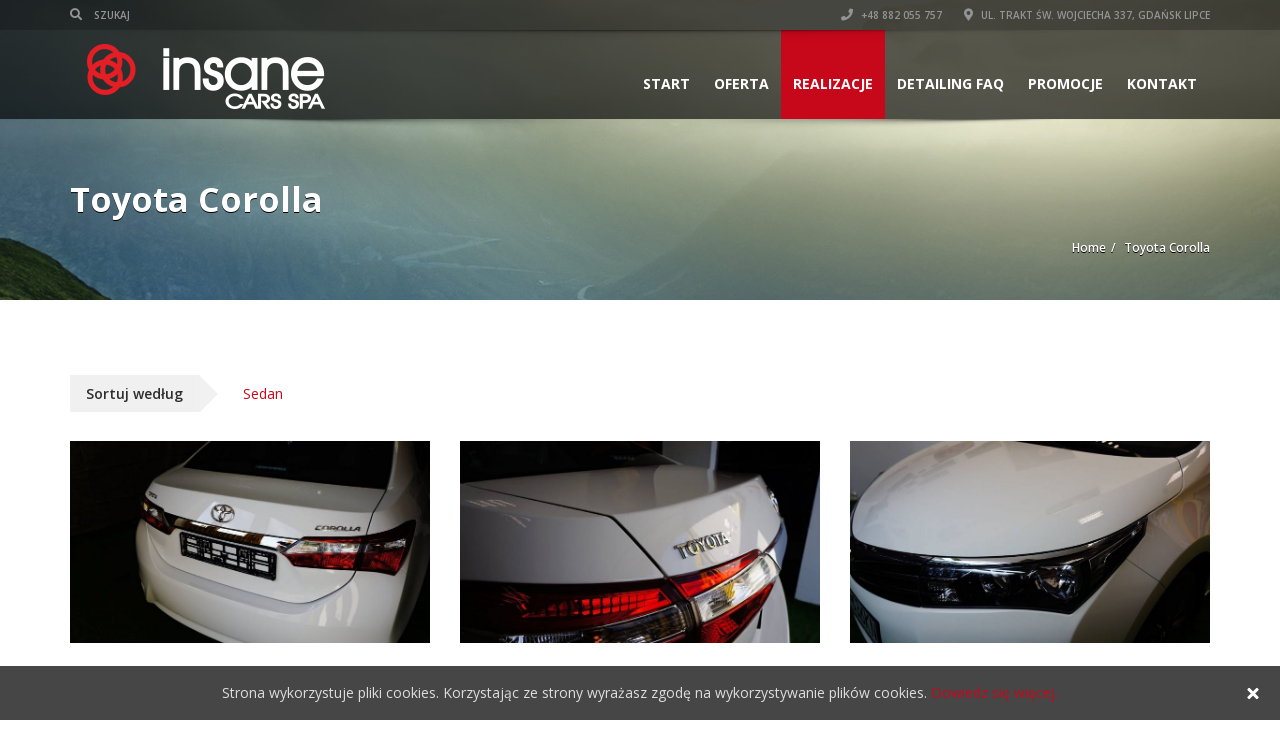

--- FILE ---
content_type: text/html; charset=UTF-8
request_url: http://www.cars-spa.pl/toyota-corolla
body_size: 17090
content:
<!doctype html>
<html lang="pl-PL" class="no-js">
<head>
    <meta charset="UTF-8">
    <title>Toyota Corolla - Insane Cars Spa</title>

	
    <meta http-equiv="X-UA-Compatible" content="IE=edge"/>
    <meta name="viewport" content="width=device-width, initial-scale=1.0, user-scalable=no">
	
	
	<script type="application/ld+json">[{"@context":"http:\/\/schema.org","@type":"BreadcrumbList","itemListElement":[{"@type":"ListItem","position":1,"item":{"@id":"http:\/\/www.cars-spa.pl","name":"Home"}},{"@type":"ListItem","position":2,"item":{"@id":"#","name":"Toyota Corolla"}}]}]</script>
	<!-- This site is optimized with the Yoast SEO plugin v15.0 - https://yoast.com/wordpress/plugins/seo/ -->
	<meta name="robots" content="index, follow, max-snippet:-1, max-image-preview:large, max-video-preview:-1" />
	<link rel="canonical" href="http://www.cars-spa.pl/toyota-corolla" />
	<meta property="og:locale" content="pl_PL" />
	<meta property="og:type" content="article" />
	<meta property="og:title" content="Toyota Corolla - Insane Cars Spa" />
	<meta property="og:url" content="http://www.cars-spa.pl/toyota-corolla" />
	<meta property="og:site_name" content="Insane Cars Spa" />
	<meta name="twitter:card" content="summary" />
	<script type="application/ld+json" class="yoast-schema-graph">{"@context":"https://schema.org","@graph":[{"@type":"WebSite","@id":"http://www.cars-spa.pl/#website","url":"http://www.cars-spa.pl/","name":"Insane Cars Spa","description":"Nasze profesjonalne studio oferuje najwy\u017cszej klasy us\u0142ugi detailingu czyli zaawansowanej i profesjonalnej piel\u0119gnacji samochod\u00f3w.","potentialAction":[{"@type":"SearchAction","target":"http://www.cars-spa.pl/?s={search_term_string}","query-input":"required name=search_term_string"}],"inLanguage":"pl-PL"},{"@type":"WebPage","@id":"http://www.cars-spa.pl/toyota-corolla#webpage","url":"http://www.cars-spa.pl/toyota-corolla","name":"Toyota Corolla - Insane Cars Spa","isPartOf":{"@id":"http://www.cars-spa.pl/#website"},"datePublished":"2017-01-14T03:29:37+00:00","dateModified":"2017-01-14T03:29:37+00:00","inLanguage":"pl-PL","potentialAction":[{"@type":"ReadAction","target":["http://www.cars-spa.pl/toyota-corolla"]}]}]}</script>
	<!-- / Yoast SEO plugin. -->


<link rel='dns-prefetch' href='//www.google.com' />
<link rel='dns-prefetch' href='//platform-api.sharethis.com' />
<link rel='dns-prefetch' href='//fonts.googleapis.com' />
<link rel='dns-prefetch' href='//s.w.org' />
<link rel='dns-prefetch' href='//v0.wordpress.com' />
<link rel="alternate" type="application/rss+xml" title="Insane Cars Spa &raquo; Kanał z wpisami" href="http://www.cars-spa.pl/feed" />
<link rel="alternate" type="application/rss+xml" title="Insane Cars Spa &raquo; Kanał z komentarzami" href="http://www.cars-spa.pl/comments/feed" />
		<script type="text/javascript">
			window._wpemojiSettings = {"baseUrl":"https:\/\/s.w.org\/images\/core\/emoji\/13.0.0\/72x72\/","ext":".png","svgUrl":"https:\/\/s.w.org\/images\/core\/emoji\/13.0.0\/svg\/","svgExt":".svg","source":{"concatemoji":"http:\/\/www.cars-spa.pl\/wp-includes\/js\/wp-emoji-release.min.js?ver=5.5.17"}};
			!function(e,a,t){var n,r,o,i=a.createElement("canvas"),p=i.getContext&&i.getContext("2d");function s(e,t){var a=String.fromCharCode;p.clearRect(0,0,i.width,i.height),p.fillText(a.apply(this,e),0,0);e=i.toDataURL();return p.clearRect(0,0,i.width,i.height),p.fillText(a.apply(this,t),0,0),e===i.toDataURL()}function c(e){var t=a.createElement("script");t.src=e,t.defer=t.type="text/javascript",a.getElementsByTagName("head")[0].appendChild(t)}for(o=Array("flag","emoji"),t.supports={everything:!0,everythingExceptFlag:!0},r=0;r<o.length;r++)t.supports[o[r]]=function(e){if(!p||!p.fillText)return!1;switch(p.textBaseline="top",p.font="600 32px Arial",e){case"flag":return s([127987,65039,8205,9895,65039],[127987,65039,8203,9895,65039])?!1:!s([55356,56826,55356,56819],[55356,56826,8203,55356,56819])&&!s([55356,57332,56128,56423,56128,56418,56128,56421,56128,56430,56128,56423,56128,56447],[55356,57332,8203,56128,56423,8203,56128,56418,8203,56128,56421,8203,56128,56430,8203,56128,56423,8203,56128,56447]);case"emoji":return!s([55357,56424,8205,55356,57212],[55357,56424,8203,55356,57212])}return!1}(o[r]),t.supports.everything=t.supports.everything&&t.supports[o[r]],"flag"!==o[r]&&(t.supports.everythingExceptFlag=t.supports.everythingExceptFlag&&t.supports[o[r]]);t.supports.everythingExceptFlag=t.supports.everythingExceptFlag&&!t.supports.flag,t.DOMReady=!1,t.readyCallback=function(){t.DOMReady=!0},t.supports.everything||(n=function(){t.readyCallback()},a.addEventListener?(a.addEventListener("DOMContentLoaded",n,!1),e.addEventListener("load",n,!1)):(e.attachEvent("onload",n),a.attachEvent("onreadystatechange",function(){"complete"===a.readyState&&t.readyCallback()})),(n=t.source||{}).concatemoji?c(n.concatemoji):n.wpemoji&&n.twemoji&&(c(n.twemoji),c(n.wpemoji)))}(window,document,window._wpemojiSettings);
		</script>
		<style type="text/css">
img.wp-smiley,
img.emoji {
	display: inline !important;
	border: none !important;
	box-shadow: none !important;
	height: 1em !important;
	width: 1em !important;
	margin: 0 .07em !important;
	vertical-align: -0.1em !important;
	background: none !important;
	padding: 0 !important;
}
</style>
	<link rel='stylesheet' id='wp-block-library-css'  href='http://www.cars-spa.pl/wp-includes/css/dist/block-library/style.min.css?ver=5.5.17' type='text/css' media='all' />
<style id='wp-block-library-inline-css' type='text/css'>
.has-text-align-justify{text-align:justify;}
</style>
<link rel='stylesheet' id='font-awesomemin-css'  href='http://www.cars-spa.pl/wp-content/plugins/automotive/css/all.min.css?ver=16.5' type='text/css' media='all' />
<link rel='stylesheet' id='font-awesomemin-shims-css'  href='http://www.cars-spa.pl/wp-content/plugins/automotive/css/v4-shims.min.css?ver=16.5' type='text/css' media='all' />
<link rel='stylesheet' id='jquery-css'  href='http://www.cars-spa.pl/wp-content/plugins/automotive/css/jquery-ui.css?ver=16.5' type='text/css' media='all' />
<link rel='stylesheet' id='bootstrap-css'  href='http://www.cars-spa.pl/wp-content/plugins/automotive/css/bootstrap.min.css?ver=16.5' type='text/css' media='all' />
<link rel='stylesheet' id='css-animate-css'  href='http://www.cars-spa.pl/wp-content/plugins/automotive/css/animate.min.css?ver=16.5' type='text/css' media='all' />
<link rel='stylesheet' id='flexslider-css'  href='http://www.cars-spa.pl/wp-content/plugins/js_composer/assets/lib/bower/flexslider/flexslider.min.css?ver=6.4.1' type='text/css' media='all' />
<link rel='stylesheet' id='listing_style-css'  href='http://www.cars-spa.pl/wp-content/plugins/automotive/css/listing_style.css?ver=16.5' type='text/css' media='all' />
<style id='listing_style-inline-css' type='text/css'>
.angled_badge.custom_badge_sprzedany:before { border-color: transparent #c7081b transparent; }
.listing-slider .angled_badge.custom_badge_sprzedany:before { border-color: #c7081b transparent; }
.listing-slider .angled_badge.custom_badge_sprzedany span, .angled_badge.custom_badge_sprzedany span { color: #FFFFFF; }

.slide { max-width: 167px; }
</style>
<link rel='stylesheet' id='listing_mobile-css'  href='http://www.cars-spa.pl/wp-content/plugins/automotive/css/mobile.css?ver=16.5' type='text/css' media='all' />
<link rel='stylesheet' id='jqueryfancybox-css'  href='http://www.cars-spa.pl/wp-content/plugins/automotive/css/jquery.fancybox.css?ver=16.5' type='text/css' media='all' />
<link rel='stylesheet' id='listing_shortcodes-css'  href='http://www.cars-spa.pl/wp-content/plugins/automotive/css/shortcodes.css?ver=16.5' type='text/css' media='all' />
<link rel='stylesheet' id='ts-css'  href='http://www.cars-spa.pl/wp-content/plugins/automotive/css/ts.css?ver=16.5' type='text/css' media='all' />
<link rel='stylesheet' id='contact-form-7-css'  href='http://www.cars-spa.pl/wp-content/plugins/contact-form-7/includes/css/styles.css?ver=5.2.2' type='text/css' media='all' />
<link rel='stylesheet' id='rs-plugin-settings-css'  href='http://www.cars-spa.pl/wp-content/plugins/revslider/public/assets/css/rs6.css?ver=6.2.23' type='text/css' media='all' />
<style id='rs-plugin-settings-inline-css' type='text/css'>
.tp-caption a{color:#ff7302;text-shadow:none;-webkit-transition:all 0.2s ease-out;-moz-transition:all 0.2s ease-out;-o-transition:all 0.2s ease-out;-ms-transition:all 0.2s ease-out}.tp-caption a:hover{color:#ffa902}.tp-caption a{color:#ff7302;text-shadow:none;-webkit-transition:all 0.2s ease-out;-moz-transition:all 0.2s ease-out;-o-transition:all 0.2s ease-out;-ms-transition:all 0.2s ease-out}.tp-caption a:hover{color:#ffa902}
</style>
<link rel='stylesheet' id='cookie-consent-style-css'  href='http://www.cars-spa.pl/wp-content/plugins/uk-cookie-consent/assets/css/style.css?ver=5.5.17' type='text/css' media='all' />
<link rel='stylesheet' id='style-css'  href='http://www.cars-spa.pl/wp-content/themes/automotive/css/style.css?ver=11.9.6' type='text/css' media='all' />
<style id='style-inline-css' type='text/css'>
a,a:hover,a:focus,.firstcharacter,.list-info span.text-red,.car-block-wrap h4 a,.welcome-wrap h4,.small-block:hover h4,.small-block:hover a i,.recent-vehicles .scroller_title,.flip .card .back i.button_icon:hover:before,.about-us h3,.blog-container h3,.blog-post h3,.side-content h3,.services h3,.list_faq ul li.active a,.list_faq ul li a:hover,.right_faq .side-widget h3,.side-content .side-blog strong,.side-content .list ul li span,.main_pricing h3 b,#features ul li .fa-li,.left_inventory h2,.side-content .list h3,.side-content .financing_calculator h3,.left_inventory h2,.side-content .list h3,.side-content .financing_calculator h3,.featured-service h2,.featured-service h2 strong,.detail-service h2,.detail-service h2 strong,.find_team h2,.find_team h2,.find_team h2,.our_inventory h4,.our_inventory span,.year_wrapper span,.right_site_job .project_details ul li i,.read-more a,.comment-data .comment-author a,.find_map h2,.information_head h3,.address ul li span.compayWeb_color,.comparison-container .car-detail .option-tick-list ul li:before,.detail-service .details h5:before,.services .right-content ul li:before,.alternate-font,.left_inventory h3,.no_footer .logo-footer a span,.page-content h3,.page-content h4,.page-content .small-block:hover h4,.pricing_table .main_pricing .inside span.amt,.pricing_table .main_pricing .inside span.sub1,.wp_page .page-content h2,.detail-service .details h5 i,body ul.shortcode.type-checkboxes li i,.comments h3#comments-number,body.woocommerce div.product p.price{color:rgba(199,8,27,1)}.pagination>li>a:hover,.pagination>li>span:hover,.pagination>li>a:focus,.pagination>li>span:focus,.woocommerce nav.woocommerce-pagination ul li a:hover,.woocommerce nav.woocommerce-pagination ul li a:focus,.progressbar .progress .progress-bar-danger,.bottom-header .navbar-default .navbar-nav>.active>a,.bottom-header .navbar-default .navbar-nav>.active>a:hover,.bottom-header .navbar-default .navbar-nav>.active>a:focus,.bottom-header .navbar-default .navbar-nav> li> a:hover,header .nav .open>a,header .nav .open>a:hover,header .nav .open>a:focus,header .navbar-default .navbar-nav>.open>a,header .navbar-default .navbar-nav>.open>a:hover,header .navbar-default .navbar-nav>.open>a:focus,.dropdown-menu>li>a:hover,.dropdown-menu>li>a:focus,.dropdown-menu>.active>a,.dropdown-menu>.active>a:hover,.dropdown-menu>.active>a:focus,.navbar-default .navbar-nav .open .dropdown-menu>.active>a,.navbar-default .navbar-nav .open .dropdown-menu>.active>a:hover,.car-block:hover .car-block-bottom,.controls .left-arrow:hover,.controls .right-arrow:hover,.back_to_top:hover,.flipping-card .side.back,.description-accordion .panel-title a:after,.comparison-container .comparison-header,.featured-service .featured:hover,.featured-service .featured .caption,.flexslider2 .flex-direction-nav li a:hover,.default-btn,.default-btn:hover,.default-btn:focus,.form-element input[type=submit],.side-content form input[type=submit],.side-content form input[type=submit]:hover,input[type='reset'],input[type='reset']:hover,input[type='submit'],input[type='button'],input[type='submit']:hover,input[type='button']:hover,.btn-inventory,.btn-inventory:hover,.comparison-footer input[type='submit'],.comparison-footer input[type='button'],.comparison-footer input[type='submit']:active,.comparison-footer input[type='button']:active,.leave-comments form input[type=submit],.leave-comments form input[type=submit]:active,.choose-list ul li:before,.current_page_parent,a.button-link,button.navbar-toggler,button.navbar-toggler:hover,button.navbar-toggler:focus{background:rgba(199,8,27,1);background-color:rgba(199,8,27,1)}#wp-calendar td#today,body ul.shortcode li .red_box,button,button.btn,.pricing_table .pricing-header,.page-content .automotive-featured-panel:hover,button:hover,.arrow1 a:hover,.arrow2 a:hover,.arrow3 a:hover,.woocommerce a.button.alt:hover,.woocommerce button.button.alt:hover,.woocommerce input.button.alt:hover,.woocommerce #respond input#submit.alt:hover,.woocommerce #content input.button.alt:hover,.woocommerce-page a.button.alt:hover,.woocommerce-page button.button.alt:hover,.woocommerce-page input.button.alt:hover,.woocommerce-page #respond input#submit.alt:hover,.woocommerce-page #content input.button.alt:hover,.woocommerce a.button:hover,.woocommerce button.button:hover,.woocommerce input.button:hover,.woocommerce #respond input#submit:hover,.woocommerce #content input.button:hover,.woocommerce-page a.button:hover,.woocommerce-page button.button:hover,.woocommerce-page input.button:hover,.woocommerce-page #respond input#submit:hover,.woocommerce-page #content input.button:hover,.woocommerce button.button.alt.disabled,.woocommerce-page button.button.alt.disabled,.woocommerce button.button.alt.disabled:hover,.woocommerce #respond input#submit,.woocommerce a.button,.woocommerce button.button,.woocommerce input.button{background-color:rgba(199,8,27,1)}.post-entry blockquote{border-left-color:rgba(199,8,27,1)}.angled_badge.theme_color:before{border-left-color:rgba(199,8,27,1);border-right-color:rgba(199,8,27,1)}.angled_badge.theme_color:before{border-color:rgba(199,8,27,1) rgba(0,0,0,0)}.angled_badge.theme_color:before{border-color:rgba(199,8,27,1)}body,p,table,ul,li,.theme_font,.textwidget,.recent-vehicles p,.post-entry table,.icon_address p,.list_faq ul li a,.list-info p,.blog-list span,.blog-content strong,.post-entry,.pricing_table .category_pricing ul li,.inventory-heading em,body ul.shortcode.type-checkboxes li,.about-us p,.blog-container p,.blog-post p,.address ul li strong,.address ul li span{font-family:Open Sans;font-size:14px;color:#2D2D2D;line-height:24px;font-weight:400}.small-block h4,.page-content .small-block h4,.small-block a,.page-template-404 .error,.content h2.error,.content h2.error i.exclamation,.blog-list h4,.page-content .blog-list h4,.panel-heading .panel-title>a,.wp_page .page-content h2,.featured-service .featured h5,.detail-service .details h5,.name_post h4,.page-content .name_post h4,.portfolioContainer .box>div>span,.blog-content .page-content ul li,.comments > ul >li,.blog-content .page-content ul li a,.portfolioContainer .mix .box a,.project_wrapper h4.related_project_head,.post-entry span.tags a,.post-entry span.tags,.side-content .list ul li,.wp_page .page-content h2 a,.blog-content .post-entry h5,.blog-content h2,.address ul li i,.address ul li strong,.address ul li span,.icon_address p i,.listing-view ul.ribbon-item li a,.select-wrapper span.sort-by,.inventory-heading h2,.inventory-heading span,.inventory-heading .text-right h2,.woocommerce div.product .product_title,.woocommerce #content div.product .product_title,.woocommerce-page div.product .product_title,.woocommerce-page #content div.product .product_title,.woocommerce ul.products li.product .price,.woocommerce-page ul.products li.product .price,.woocommerce-page div.product p.price,.woocommerce div.product p.price,.woocommerce div.product .product_title,.woocommerce #content div.product .product_title,.woocommerce-page div.product .product_title,.woocommerce-page #content div.product .product_title,.parallax_parent .parallax_scroll h4{color:#2D2D2D}.recent-vehicles .scroller_title{font-family:Open Sans}.alternate-font{font-family:Yellowtail;font-size:45px;color:#c7081b;line-height:30px;font-weight:400}header .bottom-header .navbar-default .navbar-brand .logo .primary_text,.no_footer .logo-footer a h2,.logo-footer a h2{font-family:Yellowtail;font-size:40px;color:#FFF;line-height:20px}header .bottom-header .navbar-default .navbar-brand .logo .secondary_text,.no_footer .logo-footer a span,.logo-footer a span{font-family:Open Sans;font-size:12px;color:#FFF;line-height:20px}header.affix .bottom-header .navbar-default .navbar-brand .logo .primary_text{margin-bottom:0;font-size:34px;line-height:20px}header.affix .bottom-header .navbar-default .navbar-brand .logo .secondary_text{}.menu-main-menu-container ul li{font-size:14px;font-weight:700}.menu-main-menu-container ul li,body header .bottom-header .navbar-default .navbar-nav>li>a{font-family:Open Sans;font-size:14px;font-weight:700}.navbar .navbar-nav li .dropdown-menu>li>a,.dropdown .dropdown-menu li.dropdown .dropdown-menu>li>a{font-family:Open Sans;font-weight:600;font-size:13px;line-height:13px}h1,.page-content h1{font-family:Open Sans;font-size:72px;color:#2D2D2D;line-height:80px;font-weight:400}
h2,.page-content h2,.wp_page .page-content h2{font-family:Open Sans;font-size:32px;color:#2D2D2D;line-height:32px;font-weight:600}
h3,.page-content h3,.side-content .financing_calculator h3{font-family:Open Sans;font-size:22px;color:#c7081b;line-height:22px;font-weight:800}
h4,.page-content h4{font-family:Open Sans;font-size:24px;color:#C7081B;line-height:26px;font-weight:400}
h5,.page-content h5,.detail-service .details h5{font-family:Open Sans;font-size:20px;color:#2D2D2D;line-height:22px;font-weight:400}
h6,.page-content h6{font-family:Open Sans;font-size:16px;color:#2D2D2D;line-height:17px;font-weight:400}
@media only screen and (max-width:767px){body .header_rev_slider_container{margin-top:98px !important}}@media(min-width:768px){.navbar-toggler{display:none}}
@media(max-width:767px){.navbar-header{float:none}
.navbar-toggle,.navbar-toggler .navbar-toggler-icon{display:block}
.navbar-collapse{border-top:1px solid transparent;box-shadow:inset 0 1px 0 rgba(255,255,255,0.1)}
.navbar-collapse.collapse{display:none!important}
.navbar-collapse.collapse.show{display:block!important}
.navbar-nav{float:none!important;margin:7.5px -15px}
.navbar-nav>li{float:none}
.navbar-nav>li>a{padding-top:10px;padding-bottom:10px}
.navbar-navigation .mobile_dropdown_menu{display:block}
.navbar-navigation .fullsize_menu{display:none}
.navbar-navigation .mobile-menu-main-menu-container{width:100%}
header .navbar-header{flex:0 0 100%}
header .navbar-navigation{flex:0 0 100%}
header .bottom-header .navbar-default{flex-wrap:wrap}
body header .bottom-header .navbar-default .navbar-nav.mobile_dropdown_menu>li>a{font-size:14px;padding:4px 11px}
header.affix .container .navbar .navbar-nav.mobile_dropdown_menu li a{font-size:14px;line-height:31px;padding:4px 11px}}@media (max-width:768px){header .toolbar .row ul li.toolbar_login{display:none}
header .toolbar .row ul li.toolbar_language{display:none}
header .toolbar .row ul li.toolbar_cart{display:none}
header .toolbar .row ul li.toolbar_search{display:none}
header .toolbar .row ul li.toolbar_address{display:none}}
a{color:rgba(199,8,27,1)}a:hover{color:rgba(199,8,27,1)}a:active{color:rgba(199,8,27,1)}.toolbar ul li a,.toolbar .search_box,header .toolbar button,.toolbar ul li i{color:rgba(146,149,150,1)}.left-none li:hover a,.right-none li:hover a,.left-none li:hover input,.left-none li:hover i.fa,.right-none li:hover i.fa{color:rgba(255,255,255,1)}.toolbar{background-color:rgba(0,0,0,0.2)}header,.dropdown .dropdown-menu li.dropdown .dropdown-menu,header .navbar-nav.pull-right>li>.dropdown-menu,header .navbar-nav>li>.dropdown-menu{background-color:rgba(0,0,0,0.65)}.bottom-header .navbar-default .navbar-nav>.active>a,header .bottom-header .navbar-default .navbar-nav>li>a,.navbar .navbar-nav li .dropdown-menu>li>a,.dropdown .dropdown-menu li.dropdown .dropdown-menu>li>a,body .navbar-default .navbar-nav .open .dropdown-menu>li>a{color:rgba(255,255,255,1)}header .bottom-header .navbar-default .navbar-nav>li:hover>a,.navbar .navbar-nav li .dropdown-menu>li:hover>a,.dropdown .dropdown-menu li.dropdown .dropdown-menu>li:hover>a,body .navbar-default .navbar-nav .open .dropdown-menu>li:hover>a{color:rgba(255,255,255,1)}header .bottom-header .navbar-default .navbar-nav .active:hover>a{color:rgba(255,255,255,1)}header .bottom-header .navbar-default .navbar-nav>.active>a,.dropdown-menu>.active>a{background:rgba(199,8,27,1);background-color:rgba(199,8,27,1)}.bottom-header .navbar-default .navbar-nav> li:hover> a,.bottom-header .navbar-default .navbar-nav>.active>a:hover,.dropdown-menu>li>a:hover,.dropdown-menu>li.active>a:hover{background:rgba(199,8,27,1);background-color:rgba(199,8,27,1)}.dropdown .dropdown-menu li.dropdown .dropdown-menu,header .navbar-nav.pull-right>li>.dropdown-menu,header .navbar-nav>li>.dropdown-menu{background-color:rgba(0,0,0,0.65)}header .bottom-header .navbar-default .navbar-nav>.active>a{color:rgba(255,255,255,1)}@media (max-width:768px){header,.dropdown .dropdown-menu li.dropdown .dropdown-menu,header .navbar-nav.pull-right>li>.dropdown-menu,header .navbar-nav>li>.dropdown-menu{background-color:rgba(0,0,0,0.65)}}header.affix,header.affix .dropdown .dropdown-menu li.dropdown .dropdown-menu,header.affix .navbar-nav.pull-right>li>.dropdown-menu,header.affix .navbar-nav>li>.dropdown-menu{background-color:rgba(0,0,0,0.65)}header.affix .bottom-header .navbar-default .navbar-nav>.active>a,header.affix .bottom-header .navbar-default .navbar-nav>li>a,header.affix .navbar .navbar-nav li .dropdown-menu>li>a,header.affix .dropdown .dropdown-menu li.dropdown .dropdown-menu>li>a,body header.affix .navbar-default .navbar-nav .open .dropdown-menu>li>a{color:rgba(255,255,255,1)}header.affix .bottom-header .navbar-default .navbar-nav>li:hover>a,header.affix .navbar .navbar-nav li .dropdown-menu>li:hover>a,header.affix .dropdown .dropdown-menu li.dropdown .dropdown-menu>li:hover>a,body header.affix .navbar-default .navbar-nav .open .dropdown-menu>li:hover>a{color:rgba(255,255,255,1)}header.affix .bottom-header .navbar-default .navbar-nav>.active>a{color:rgba(255,255,255,1)}@media (max-width:768px){header.affix,header.affix .dropdown .dropdown-menu li.dropdown .dropdown-menu,header.affix .navbar-nav.pull-right > li > .dropdown-menu,header.affix .navbar-nav > li > .dropdown-menu{background-color:rgba(0,0,0,0.65)}}button.navbar-toggler.collapsed{background-color:transparent}button.navbar-toggler.collapsed:hover,button.navbar-toggler,button.navbar-toggler:hover,button.navbar-toggler:focus{background-color:rgba(199,8,27,1)}button.navbar-toggler.collapsed .navbar-toggler-icon{background-image:url("data:image/svg+xml;charset=utf8,%3Csvg viewBox='0 0 32 32' xmlns='http://www.w3.org/2000/svg'%3E%3Cpath stroke='rgba(255,255,255,0.5)' stroke-width='2' stroke-linecap='round' stroke-miterlimit='10' d='M4 8h24M4 16h24M4 24h24'/%3E%3C/svg%3E")}button.navbar-toggler .navbar-toggler-icon,button.navbar-toggler:hover .navbar-toggler-icon{background-image:url("data:image/svg+xml;charset=utf8,%3Csvg viewBox='0 0 32 32' xmlns='http://www.w3.org/2000/svg'%3E%3Cpath stroke='rgba(255,255,255,1)' stroke-width='2' stroke-linecap='round' stroke-miterlimit='10' d='M4 8h24M4 16h24M4 24h24'/%3E%3C/svg%3E")}#secondary-banner{background-color:rgba(0,0,0,1)}#secondary-banner,#secondary-banner .main-heading,#secondary-banner .secondary-heading-heading{color:rgba(255,255,255,1)}#secondary-banner{text-shadow:0 1px 0 rgba(0,0,0,1)}.breadcrumb li,.breadcrumb li a,.breadcrumb>li+li:before{color:rgba(255,255,255,1)}section.content,.car-block-wrap,.welcome-wrap{background-color:rgba(255,255,255,1)}body input,body select,body textarea,body input[type=text],body textarea[name=message],body input[type=email],input.form-control,input[type=search],.side-content .financing_calculator table tr td input.number{background-color:rgba(255,255,255,1)}body input,body select,body textarea,input.form-control,select.form-control,textarea.form-control,input[type=search],.side-content .financing_calculator table tr td input.number{color:rgba(45,45,45,1)}.sbHolder,.sbOptions,.sbOptions li:hover{background-color:rgba(247,247,247,1)}.sbHolder,.sbOptions,a.sbSelector:link,a.sbSelector:visited,a.sbSelector:hover,.sbOptions a:link,.sbOptions a:visited{color:rgba(51,51,51,1)}footer{background-color:rgba(61,61,61,1)}footer,footer p,footer .textwidget,footer p,footer li,footer table{color:rgba(255,255,255,1)}footer a{color:rgba(190,190,190,1)}footer a:hover{color:rgba(153,153,153,1)}footer a:active{color:rgba(153,153,153,1)}.copyright-wrap{background-color:rgba(47,47,47,1)}.copyright-wrap,.copyright-wrap p{color:rgba(255,255,255,1)}.copyright-wrap a{color:rgba(153,153,153,1)}.copyright-wrap a:hover{color:rgba(99,99,99,1)}.copyright-wrap a:active{color:rgba(99,99,99,1)}body header .navbar-default .navbar-nav .open .dropdown-menu>li>a:focus{background-color:#c7081b}
</style>
<link rel='stylesheet' id='mobile-css'  href='http://www.cars-spa.pl/wp-content/themes/automotive/css/mobile.css?ver=11.9.6' type='text/css' media='all' />
<link rel='stylesheet' id='wp-css'  href='http://www.cars-spa.pl/wp-content/themes/automotive/css/wp.css?ver=11.9.6' type='text/css' media='all' />
<link rel='stylesheet' id='social-likes-css'  href='http://www.cars-spa.pl/wp-content/plugins/automotive/css/social-likes.css?ver=16.5' type='text/css' media='all' />
<link rel='stylesheet' id='js_composer_front-css'  href='http://www.cars-spa.pl/wp-content/plugins/js_composer/assets/css/js_composer.min.css?ver=6.4.1' type='text/css' media='all' />
<link rel='stylesheet' id='redux-google-fonts-automotive_wp-css'  href='http://fonts.googleapis.com/css?family=Open+Sans%3A300%2C400%2C600%2C700%2C800%2C300italic%2C400italic%2C600italic%2C700italic%2C800italic%7CYellowtail%3A400&#038;subset=latin&#038;ver=1601626354' type='text/css' media='all' />
<link rel='stylesheet' id='jetpack_css-css'  href='http://www.cars-spa.pl/wp-content/plugins/jetpack/css/jetpack.css?ver=8.9.4' type='text/css' media='all' />
<script type='text/javascript' src='http://www.cars-spa.pl/wp-includes/js/jquery/jquery.js?ver=1.12.4-wp' id='jquery-core-js'></script>
<script type='text/javascript' src='http://www.cars-spa.pl/wp-content/plugins/revslider/public/assets/js/rbtools.min.js?ver=6.2.23' id='tp-tools-js'></script>
<script type='text/javascript' src='http://www.cars-spa.pl/wp-content/plugins/revslider/public/assets/js/rs6.min.js?ver=6.2.23' id='revmin-js'></script>
<script type='text/javascript' src='//platform-api.sharethis.com/js/sharethis.js#product=ga&#038;property=6920733cb448769d05c95ed7' id='googleanalytics-platform-sharethis-js'></script>
<link rel="https://api.w.org/" href="http://www.cars-spa.pl/wp-json/" /><link rel="alternate" type="application/json" href="http://www.cars-spa.pl/wp-json/wp/v2/pages/2958" /><link rel="EditURI" type="application/rsd+xml" title="RSD" href="http://www.cars-spa.pl/xmlrpc.php?rsd" />
<link rel="wlwmanifest" type="application/wlwmanifest+xml" href="http://www.cars-spa.pl/wp-includes/wlwmanifest.xml" /> 
<meta name="generator" content="WordPress 5.5.17" />
<link rel='shortlink' href='https://wp.me/P8l3ij-LI' />
<link rel="alternate" type="application/json+oembed" href="http://www.cars-spa.pl/wp-json/oembed/1.0/embed?url=http%3A%2F%2Fwww.cars-spa.pl%2Ftoyota-corolla" />
<link rel="alternate" type="text/xml+oembed" href="http://www.cars-spa.pl/wp-json/oembed/1.0/embed?url=http%3A%2F%2Fwww.cars-spa.pl%2Ftoyota-corolla&#038;format=xml" />
<script type="text/javascript"> 

/**  all layers have to be in this global array - in further process each map will have something like vectorM[map_ol3js_n][layer_n] */
var vectorM = [[]];


/** put translations from PHP/mo to JavaScript */
var translations = [];

/** global GET-Parameters */
var HTTP_GET_VARS = [];

</script><!-- OSM plugin V5.5: did not add geo meta tags. --> 
<style id="ctcc-css" type="text/css" media="screen">
				#catapult-cookie-bar {
					box-sizing: border-box;
					max-height: 0;
					opacity: 0;
					z-index: 99999;
					overflow: hidden;
					color: #ddd;
					position: fixed;
					left: 0;
					bottom: 0;
					width: 100%;
					background-color: #464646;
				}
				#catapult-cookie-bar a {
					color: #c7081b;
				}
				#catapult-cookie-bar .x_close span {
					background-color: #ffffff;
				}
				button#catapultCookie {
					background:#c7081b;
					color: #ffffff;
					border: 0; padding: 6px 9px; border-radius: 3px;
				}
				#catapult-cookie-bar h3 {
					color: #ddd;
				}
				.has-cookie-bar #catapult-cookie-bar {
					opacity: 1;
					max-height: 999px;
					min-height: 30px;
				}</style><style type='text/css'>img#wpstats{display:none}</style><script>
(function() {
	(function (i, s, o, g, r, a, m) {
		i['GoogleAnalyticsObject'] = r;
		i[r] = i[r] || function () {
				(i[r].q = i[r].q || []).push(arguments)
			}, i[r].l = 1 * new Date();
		a = s.createElement(o),
			m = s.getElementsByTagName(o)[0];
		a.async = 1;
		a.src = g;
		m.parentNode.insertBefore(a, m)
	})(window, document, 'script', 'https://google-analytics.com/analytics.js', 'ga');

	ga('create', 'UA-86999564-1', 'auto');
			ga('send', 'pageview');
	})();
</script>
<meta name="generator" content="Powered by WPBakery Page Builder - drag and drop page builder for WordPress."/>
<meta name="generator" content="Powered by Slider Revolution 6.2.23 - responsive, Mobile-Friendly Slider Plugin for WordPress with comfortable drag and drop interface." />
<script type="text/javascript">function setREVStartSize(e){
			//window.requestAnimationFrame(function() {				 
				window.RSIW = window.RSIW===undefined ? window.innerWidth : window.RSIW;	
				window.RSIH = window.RSIH===undefined ? window.innerHeight : window.RSIH;	
				try {								
					var pw = document.getElementById(e.c).parentNode.offsetWidth,
						newh;
					pw = pw===0 || isNaN(pw) ? window.RSIW : pw;
					e.tabw = e.tabw===undefined ? 0 : parseInt(e.tabw);
					e.thumbw = e.thumbw===undefined ? 0 : parseInt(e.thumbw);
					e.tabh = e.tabh===undefined ? 0 : parseInt(e.tabh);
					e.thumbh = e.thumbh===undefined ? 0 : parseInt(e.thumbh);
					e.tabhide = e.tabhide===undefined ? 0 : parseInt(e.tabhide);
					e.thumbhide = e.thumbhide===undefined ? 0 : parseInt(e.thumbhide);
					e.mh = e.mh===undefined || e.mh=="" || e.mh==="auto" ? 0 : parseInt(e.mh,0);		
					if(e.layout==="fullscreen" || e.l==="fullscreen") 						
						newh = Math.max(e.mh,window.RSIH);					
					else{					
						e.gw = Array.isArray(e.gw) ? e.gw : [e.gw];
						for (var i in e.rl) if (e.gw[i]===undefined || e.gw[i]===0) e.gw[i] = e.gw[i-1];					
						e.gh = e.el===undefined || e.el==="" || (Array.isArray(e.el) && e.el.length==0)? e.gh : e.el;
						e.gh = Array.isArray(e.gh) ? e.gh : [e.gh];
						for (var i in e.rl) if (e.gh[i]===undefined || e.gh[i]===0) e.gh[i] = e.gh[i-1];
											
						var nl = new Array(e.rl.length),
							ix = 0,						
							sl;					
						e.tabw = e.tabhide>=pw ? 0 : e.tabw;
						e.thumbw = e.thumbhide>=pw ? 0 : e.thumbw;
						e.tabh = e.tabhide>=pw ? 0 : e.tabh;
						e.thumbh = e.thumbhide>=pw ? 0 : e.thumbh;					
						for (var i in e.rl) nl[i] = e.rl[i]<window.RSIW ? 0 : e.rl[i];
						sl = nl[0];									
						for (var i in nl) if (sl>nl[i] && nl[i]>0) { sl = nl[i]; ix=i;}															
						var m = pw>(e.gw[ix]+e.tabw+e.thumbw) ? 1 : (pw-(e.tabw+e.thumbw)) / (e.gw[ix]);					
						newh =  (e.gh[ix] * m) + (e.tabh + e.thumbh);
					}				
					if(window.rs_init_css===undefined) window.rs_init_css = document.head.appendChild(document.createElement("style"));					
					document.getElementById(e.c).height = newh+"px";
					window.rs_init_css.innerHTML += "#"+e.c+"_wrapper { height: "+newh+"px }";				
				} catch(e){
					console.log("Failure at Presize of Slider:" + e)
				}					   
			//});
		  };</script>
<noscript><style> .wpb_animate_when_almost_visible { opacity: 1; }</style></noscript></head>
<body class="page-template-default page page-id-2958 chrome wpb-js-composer js-comp-ver-6.4.1 vc_responsive" itemscope itemtype="http://schema.org/WebPage">
<!--Header Start-->
<header  data-spy="affix" data-offset-top="1" class="clearfix affix-top original"        itemscope="itemscope" itemtype="https://schema.org/WPHeader">
	        <div class="toolbar">
            <div class="container">
                <div class="row">
                    <div class="col-md-6 col-sm-6 col-12 left_bar">
                        <ul class="left-none">
							
							
							
							
							                                <li class="toolbar_search">
                                    <form method="GET" action="http://www.cars-spa.pl/" id="header_searchform">
                                        <button type="submit"><i class="fa fa-search"></i></button>
                                        <input type="search"
                                               placeholder="Szukaj"
                                               class="search_box" name="s" value="">
                                    </form>
                                </li>
							                        </ul>
												                    </div>
                    <div class="col-md-6 col-sm-6 col-12 ">
                        <ul class="right-none pull-right company_info">
							                                <li class="toolbar_phone  li_mobile_show"><a
                                            href="1-800-567-0123"><i
                                                class="fa fa-phone"></i> +48 882 055 757                                    </a></li>
							
							                                <li class="address toolbar_address"><a
                                            href="http://www.cars-spa.pl/kontakt"><i
                                                class="fa fa-map-marker"></i> ul. Trakt Św. Wojciecha 337, Gdańsk Lipce                                    </a></li>
							                        </ul>
												                    </div>
                </div>
            </div>

			                <div class="toolbar_shadow"></div>
			        </div>
	
	    <div class="bottom-header">
        <div class="container">
            <div class="row">
                <nav class="col-12 navbar navbar-default">
                    <div class="navbar-header">
                        <button class="navbar-toggler navbar-toggler-right collapsed" type="button" data-toggle="collapse"
                                data-target="#mobile-menu-main-menu" aria-controls="navbarsExampleDefault"
                                aria-expanded="false" aria-label="Toggle navigation">
                            <span class="navbar-toggler-icon"></span>
                        </button>
						<a class="navbar-brand" href="http://www.cars-spa.pl">                        <span class="logo">
                                                                                            <img src='http://www.cars-spa.pl/wp-content/uploads/2016/10/logo.png'
                                                     class='main_logo' alt='logo'>
                                                <img src=""
                                                     class="pdf_print_logo">
                                                                                    </span>
						</a>                    </div>

                    <div class="navbar-navigation">
                        <div class="navbar-toggleable-sm">

                            <div class="" id="automotive-header-menu" itemscope="itemscope" itemtype="https://schema.org/SiteNavigationElement">
								<div class="menu-main-menu-container"><ul id="menu-menu-glowne" class="nav navbar-nav pull-right fullsize_menu"><li id="menu-item-1048" class="menu-item menu-item-type-post_type menu-item-object-page menu-item-home menu-item-1048 nav-item"><a href="http://www.cars-spa.pl/" class="nav-link">Start</a></li>
<li id="menu-item-1028" class="menu-item menu-item-type-custom menu-item-object-custom menu-item-has-children menu-item-1028 nav-item dropdown"><a href="#" class="nav-link dropdown-toggle" data-toggle="dropdown">Oferta</a>
<ul class="dropdown-menu">
<li><a href="http://www.cars-spa.pl/powloka-ceramiczna" class="dropdown-item  menu-item menu-item-type-post_type menu-item-object-page">Powłoka ceramiczna</a></li>
<li><a href="http://www.cars-spa.pl/renowacja-lakieru" class="dropdown-item  menu-item menu-item-type-post_type menu-item-object-page">Renowacja lakieru</a></li>
<li><a href="http://www.cars-spa.pl/pranie-tapicerki-czyszczenie-skory" class="dropdown-item  menu-item menu-item-type-post_type menu-item-object-page">Pranie tapicerki, czyszczenie skóry</a></li>
<li><a href="http://www.cars-spa.pl/przygotowanie-auta-do-sprzedazy" class="dropdown-item  menu-item menu-item-type-post_type menu-item-object-page">Przygotowanie auta do sprzedaży/po zakupie</a></li>
<li><a href="http://www.cars-spa.pl/ochrona-wnetrza" class="dropdown-item  menu-item menu-item-type-post_type menu-item-object-page">Ochrona wnętrza</a></li>
<li><a href="http://www.cars-spa.pl/uslugi-specjalistyczne" class="dropdown-item  menu-item menu-item-type-post_type menu-item-object-page">Usługi specjalistyczne</a></li>
<li><a href="http://www.cars-spa.pl/myjnia-reczna-samoobslugowa" class="dropdown-item  menu-item menu-item-type-post_type menu-item-object-page">Myjnia ręczna samoobsługowa</a></li>
<li><a href="http://www.cars-spa.pl/multiwash" class="dropdown-item  menu-item menu-item-type-post_type menu-item-object-page">MultiWash</a></li>
</ul>
</li>
<li id="menu-item-1030" class="menu-item menu-item-type-custom menu-item-object-custom current-menu-ancestor current-menu-parent menu-item-has-children menu-item-1030 active nav-item dropdown active"><a href="#" class="nav-link dropdown-toggle" data-toggle="dropdown">Realizacje</a>
<ul class="dropdown-menu">
<li><a href="http://www.cars-spa.pl/yacht-raymarine" class="dropdown-item  menu-item menu-item-type-post_type menu-item-object-page">Yacht Raymarine</a></li>
<li><a href="http://www.cars-spa.pl/opel-insignia-sports-tourer" class="dropdown-item  menu-item menu-item-type-post_type menu-item-object-page">Opel Insignia Sports Tourer</a></li>
<li><a href="http://www.cars-spa.pl/mercedes-benz-cla45-amg-shooting-brake" class="dropdown-item  menu-item menu-item-type-post_type menu-item-object-page">Mercedes-Benz CLA45 AMG Shooting brake</a></li>
<li><a href="http://www.cars-spa.pl/nowe-audi-q3" class="dropdown-item  menu-item menu-item-type-post_type menu-item-object-page">Nowe Audi Q3</a></li>
<li><a href="http://www.cars-spa.pl/nowe-audi-q7" class="dropdown-item  menu-item menu-item-type-post_type menu-item-object-page">Nowe Audi Q7</a></li>
<li><a href="http://www.cars-spa.pl/bmw-5-gt" class="dropdown-item  menu-item menu-item-type-post_type menu-item-object-page">BMW 5 GT</a></li>
<li><a href="http://www.cars-spa.pl/bmw-f11" class="dropdown-item  menu-item menu-item-type-post_type menu-item-object-page">BMW F11</a></li>
<li><a href="http://www.cars-spa.pl/audi-s2" class="dropdown-item  menu-item menu-item-type-post_type menu-item-object-page">Audi S2</a></li>
<li><a href="http://www.cars-spa.pl/jaguar-xe" class="dropdown-item  menu-item menu-item-type-post_type menu-item-object-page">Jaguar XE</a></li>
<li><a href="http://www.cars-spa.pl/nowe-volvo-xc90" class="dropdown-item  menu-item menu-item-type-post_type menu-item-object-page">Nowe Volvo XC90</a></li>
<li><a href="http://www.cars-spa.pl/mercedes-benz-cls" class="dropdown-item  menu-item menu-item-type-post_type menu-item-object-page">Mercedes-Benz CLS</a></li>
<li><a href="http://www.cars-spa.pl/mazda-6" class="dropdown-item  menu-item menu-item-type-post_type menu-item-object-page">Mazda 6</a></li>
<li><a href="http://www.cars-spa.pl/kawasaki-z-1000" class="dropdown-item  menu-item menu-item-type-post_type menu-item-object-page">Kawasaki Z 1000</a></li>
<li><a href="http://www.cars-spa.pl/okleina-carbon-3m-ca1170" class="dropdown-item  menu-item menu-item-type-post_type menu-item-object-page">Okleina Carbon 3M CA1170</a></li>
<li><a href="http://www.cars-spa.pl/bmw-f10" class="dropdown-item  menu-item menu-item-type-post_type menu-item-object-page">BMW F10</a></li>
<li><a href="http://www.cars-spa.pl/land-rover-discovery" class="dropdown-item  menu-item menu-item-type-post_type menu-item-object-page">Land Rover Discovery</a></li>
<li><a href="http://www.cars-spa.pl/cadillac-escalade-platinum" class="dropdown-item  menu-item menu-item-type-post_type menu-item-object-page">Cadillac Escalade Platinum</a></li>
<li><a href="http://www.cars-spa.pl/skoda-octavia-rs" class="dropdown-item  menu-item menu-item-type-post_type menu-item-object-page">Skoda Octavia RS</a></li>
<li><a href="http://www.cars-spa.pl/mercedes-benz-e300-hybryda" class="dropdown-item  menu-item menu-item-type-post_type menu-item-object-page">Mercedes-Benz E300 Hybryda</a></li>
<li><a href="http://www.cars-spa.pl/bmw-840ci" class="dropdown-item  menu-item menu-item-type-post_type menu-item-object-page">BMW 840Ci</a></li>
<li><a href="http://www.cars-spa.pl/ferrari-california" class="dropdown-item  menu-item menu-item-type-post_type menu-item-object-page">Ferrari California</a></li>
<li><a href="http://www.cars-spa.pl/mercedes-benz-s-amg-lorinser" class="dropdown-item  menu-item menu-item-type-post_type menu-item-object-page">Mercedes-Benz S AMG Lorinser</a></li>
<li><a href="http://www.cars-spa.pl/nissan-gtr" class="dropdown-item  menu-item menu-item-type-post_type menu-item-object-page">Nissan GTR</a></li>
<li><a href="http://www.cars-spa.pl/jaguar-xfr" class="dropdown-item  menu-item menu-item-type-post_type menu-item-object-page">Jaguar XFR</a></li>
<li><a href="http://www.cars-spa.pl/daimler-benz-sec-560" class="dropdown-item  menu-item menu-item-type-post_type menu-item-object-page">Daimler-Benz SEC 560</a></li>
<li><a href="http://www.cars-spa.pl/bmw-x6m" class="dropdown-item  menu-item menu-item-type-post_type menu-item-object-page">BMW X6M</a></li>
<li><a href="http://www.cars-spa.pl/honda-cbr-rr" class="dropdown-item  menu-item menu-item-type-post_type menu-item-object-page">Honda CBR RR</a></li>
<li><a href="http://www.cars-spa.pl/bmw-m5-kelleners" class="dropdown-item  menu-item menu-item-type-post_type menu-item-object-page">BMW M5 Kelleners</a></li>
<li><a href="http://www.cars-spa.pl/audi-q7-rs" class="dropdown-item  menu-item menu-item-type-post_type menu-item-object-page">Audi Q7 RS</a></li>
<li><a href="http://www.cars-spa.pl/alpina-d3-bi-turbo" class="dropdown-item  menu-item menu-item-type-post_type menu-item-object-page">Alpina D3 Bi-Turbo</a></li>
<li><a href="http://www.cars-spa.pl/alpina-b10" class="dropdown-item  menu-item menu-item-type-post_type menu-item-object-page">Alpina B10</a></li>
<li><a href="http://www.cars-spa.pl/audi-q5-rs" class="dropdown-item  menu-item menu-item-type-post_type menu-item-object-page">Audi Q5 RS</a></li>
<li><a href="http://www.cars-spa.pl/gemballa-911" class="dropdown-item  menu-item menu-item-type-post_type menu-item-object-page">Gemballa 911</a></li>
<li><a href="http://www.cars-spa.pl/ferrari" class="dropdown-item  menu-item menu-item-type-post_type menu-item-object-page">Ferrari</a></li>
<li><a href="http://www.cars-spa.pl/jeep-renegade" class="dropdown-item  menu-item menu-item-type-post_type menu-item-object-page">Jeep Renegade</a></li>
<li><a href="http://www.cars-spa.pl/bbs-motorsport" class="dropdown-item  menu-item menu-item-type-post_type menu-item-object-page">BBS Motorsport</a></li>
<li><a href="http://www.cars-spa.pl/audi-s3" class="dropdown-item  menu-item menu-item-type-post_type menu-item-object-page">Audi S3</a></li>
<li><a href="http://www.cars-spa.pl/volvo-v40" class="dropdown-item  menu-item menu-item-type-post_type menu-item-object-page">Volvo V40</a></li>
<li><a href="http://www.cars-spa.pl/bmw-f02" class="dropdown-item  menu-item menu-item-type-post_type menu-item-object-page">BMW F02</a></li>
<li><a href="http://www.cars-spa.pl/audi-a5-coupe" class="dropdown-item  menu-item menu-item-type-post_type menu-item-object-page">Audi A5 Coupé</a></li>
<li><a href="http://www.cars-spa.pl/vw-golf-gti" class="dropdown-item  menu-item menu-item-type-post_type menu-item-object-page">VW Golf GTI</a></li>
<li><a href="http://www.cars-spa.pl/mitsubishi-lancer-evo" class="dropdown-item  menu-item menu-item-type-post_type menu-item-object-page">Mitsubishi Lancer EVO</a></li>
<li><a href="http://www.cars-spa.pl/audi-a7-sportback" class="dropdown-item  menu-item menu-item-type-post_type menu-item-object-page">Audi A7 Sportback</a></li>
<li><a href="http://www.cars-spa.pl/bmw-6-gran-coupe" class="dropdown-item  menu-item menu-item-type-post_type menu-item-object-page">BMW 6 Gran Coupé</a></li>
<li><a href="http://www.cars-spa.pl/bmw-550i" class="dropdown-item  menu-item menu-item-type-post_type menu-item-object-page">BMW 550i</a></li>
<li><a href="http://www.cars-spa.pl/audi-a5-sportback" class="dropdown-item  menu-item menu-item-type-post_type menu-item-object-page">Audi A5 Sportback</a></li>
<li><a href="http://www.cars-spa.pl/mercedes-benz-glk" class="dropdown-item  menu-item menu-item-type-post_type menu-item-object-page">Mercedes-Benz GLK</a></li>
<li><a href="http://www.cars-spa.pl/subaru-forester-turbo" class="dropdown-item  menu-item menu-item-type-post_type menu-item-object-page">Subaru Forester Turbo</a></li>
<li><a href="http://www.cars-spa.pl/porsche-cayenne-s" class="dropdown-item  menu-item menu-item-type-post_type menu-item-object-page">Porsche Cayenne S</a></li>
<li><a href="http://www.cars-spa.pl/land-rover-evoque" class="dropdown-item  menu-item menu-item-type-post_type menu-item-object-page">Land Rover Evoque</a></li>
<li><a href="http://www.cars-spa.pl/skoda-superb" class="dropdown-item  menu-item menu-item-type-post_type menu-item-object-page">Skoda Superb</a></li>
<li><a href="http://www.cars-spa.pl/mercedes-benz-g-amg" class="dropdown-item  menu-item menu-item-type-post_type menu-item-object-page">Mercedes-Benz G AMG</a></li>
<li><a href="http://www.cars-spa.pl/bmw-x3" class="dropdown-item  menu-item menu-item-type-post_type menu-item-object-page">BMW X3</a></li>
<li><a href="http://www.cars-spa.pl/toyota-auris-hybrid" class="dropdown-item  menu-item menu-item-type-post_type menu-item-object-page">Toyota Auris Hybrid</a></li>
<li class="active"><a href="http://www.cars-spa.pl/toyota-corolla" class="dropdown-item  menu-item menu-item-type-post_type menu-item-object-page current-menu-item page_item page-item-2958 current_page_item active">Toyota Corolla</a></li>
<li><a href="http://www.cars-spa.pl/skoda-rs" class="dropdown-item  menu-item menu-item-type-post_type menu-item-object-page">Skoda RS</a></li>
<li><a href="http://www.cars-spa.pl/porsche-911-turbo" class="dropdown-item  menu-item menu-item-type-post_type menu-item-object-page">Porsche 911 Turbo</a></li>
</ul>
</li>
<li id="menu-item-1177" class="menu-item menu-item-type-post_type menu-item-object-page menu-item-1177 nav-item"><a href="http://www.cars-spa.pl/detailing-faq" class="nav-link">Detailing FAQ</a></li>
<li id="menu-item-1183" class="menu-item menu-item-type-post_type menu-item-object-page menu-item-1183 nav-item"><a href="http://www.cars-spa.pl/promocje" class="nav-link">Promocje</a></li>
<li id="menu-item-1059" class="menu-item menu-item-type-post_type menu-item-object-page menu-item-1059 nav-item"><a href="http://www.cars-spa.pl/kontakt" class="nav-link">Kontakt</a></li>
</ul></div><div id="mobile-menu-main-menu" class="mobile-menu-main-menu-container collapse navbar-collapse"><ul id="menu-menu-glowne-1" class="nav navbar-nav pull-right mobile_dropdown_menu"><li class="menu-item menu-item-type-post_type menu-item-object-page menu-item-home menu-item-1048 nav-item"><a href="http://www.cars-spa.pl/" class="nav-link">Start</a></li>
<li class="menu-item menu-item-type-custom menu-item-object-custom menu-item-has-children menu-item-1028 nav-item dropdown"><a href="#" class="nav-link dropdown-toggle" data-toggle="dropdown">Oferta</a>
<ul class="dropdown-menu">
<li><a href="http://www.cars-spa.pl/powloka-ceramiczna" class="dropdown-item  menu-item menu-item-type-post_type menu-item-object-page">Powłoka ceramiczna</a></li>
<li><a href="http://www.cars-spa.pl/renowacja-lakieru" class="dropdown-item  menu-item menu-item-type-post_type menu-item-object-page">Renowacja lakieru</a></li>
<li><a href="http://www.cars-spa.pl/pranie-tapicerki-czyszczenie-skory" class="dropdown-item  menu-item menu-item-type-post_type menu-item-object-page">Pranie tapicerki, czyszczenie skóry</a></li>
<li><a href="http://www.cars-spa.pl/przygotowanie-auta-do-sprzedazy" class="dropdown-item  menu-item menu-item-type-post_type menu-item-object-page">Przygotowanie auta do sprzedaży/po zakupie</a></li>
<li><a href="http://www.cars-spa.pl/ochrona-wnetrza" class="dropdown-item  menu-item menu-item-type-post_type menu-item-object-page">Ochrona wnętrza</a></li>
<li><a href="http://www.cars-spa.pl/uslugi-specjalistyczne" class="dropdown-item  menu-item menu-item-type-post_type menu-item-object-page">Usługi specjalistyczne</a></li>
<li><a href="http://www.cars-spa.pl/myjnia-reczna-samoobslugowa" class="dropdown-item  menu-item menu-item-type-post_type menu-item-object-page">Myjnia ręczna samoobsługowa</a></li>
<li><a href="http://www.cars-spa.pl/multiwash" class="dropdown-item  menu-item menu-item-type-post_type menu-item-object-page">MultiWash</a></li>
</ul>
</li>
<li class="menu-item menu-item-type-custom menu-item-object-custom current-menu-ancestor current-menu-parent menu-item-has-children menu-item-1030 active nav-item dropdown active"><a href="#" class="nav-link dropdown-toggle" data-toggle="dropdown">Realizacje</a>
<ul class="dropdown-menu">
<li><a href="http://www.cars-spa.pl/yacht-raymarine" class="dropdown-item  menu-item menu-item-type-post_type menu-item-object-page">Yacht Raymarine</a></li>
<li><a href="http://www.cars-spa.pl/opel-insignia-sports-tourer" class="dropdown-item  menu-item menu-item-type-post_type menu-item-object-page">Opel Insignia Sports Tourer</a></li>
<li><a href="http://www.cars-spa.pl/mercedes-benz-cla45-amg-shooting-brake" class="dropdown-item  menu-item menu-item-type-post_type menu-item-object-page">Mercedes-Benz CLA45 AMG Shooting brake</a></li>
<li><a href="http://www.cars-spa.pl/nowe-audi-q3" class="dropdown-item  menu-item menu-item-type-post_type menu-item-object-page">Nowe Audi Q3</a></li>
<li><a href="http://www.cars-spa.pl/nowe-audi-q7" class="dropdown-item  menu-item menu-item-type-post_type menu-item-object-page">Nowe Audi Q7</a></li>
<li><a href="http://www.cars-spa.pl/bmw-5-gt" class="dropdown-item  menu-item menu-item-type-post_type menu-item-object-page">BMW 5 GT</a></li>
<li><a href="http://www.cars-spa.pl/bmw-f11" class="dropdown-item  menu-item menu-item-type-post_type menu-item-object-page">BMW F11</a></li>
<li><a href="http://www.cars-spa.pl/audi-s2" class="dropdown-item  menu-item menu-item-type-post_type menu-item-object-page">Audi S2</a></li>
<li><a href="http://www.cars-spa.pl/jaguar-xe" class="dropdown-item  menu-item menu-item-type-post_type menu-item-object-page">Jaguar XE</a></li>
<li><a href="http://www.cars-spa.pl/nowe-volvo-xc90" class="dropdown-item  menu-item menu-item-type-post_type menu-item-object-page">Nowe Volvo XC90</a></li>
<li><a href="http://www.cars-spa.pl/mercedes-benz-cls" class="dropdown-item  menu-item menu-item-type-post_type menu-item-object-page">Mercedes-Benz CLS</a></li>
<li><a href="http://www.cars-spa.pl/mazda-6" class="dropdown-item  menu-item menu-item-type-post_type menu-item-object-page">Mazda 6</a></li>
<li><a href="http://www.cars-spa.pl/kawasaki-z-1000" class="dropdown-item  menu-item menu-item-type-post_type menu-item-object-page">Kawasaki Z 1000</a></li>
<li><a href="http://www.cars-spa.pl/okleina-carbon-3m-ca1170" class="dropdown-item  menu-item menu-item-type-post_type menu-item-object-page">Okleina Carbon 3M CA1170</a></li>
<li><a href="http://www.cars-spa.pl/bmw-f10" class="dropdown-item  menu-item menu-item-type-post_type menu-item-object-page">BMW F10</a></li>
<li><a href="http://www.cars-spa.pl/land-rover-discovery" class="dropdown-item  menu-item menu-item-type-post_type menu-item-object-page">Land Rover Discovery</a></li>
<li><a href="http://www.cars-spa.pl/cadillac-escalade-platinum" class="dropdown-item  menu-item menu-item-type-post_type menu-item-object-page">Cadillac Escalade Platinum</a></li>
<li><a href="http://www.cars-spa.pl/skoda-octavia-rs" class="dropdown-item  menu-item menu-item-type-post_type menu-item-object-page">Skoda Octavia RS</a></li>
<li><a href="http://www.cars-spa.pl/mercedes-benz-e300-hybryda" class="dropdown-item  menu-item menu-item-type-post_type menu-item-object-page">Mercedes-Benz E300 Hybryda</a></li>
<li><a href="http://www.cars-spa.pl/bmw-840ci" class="dropdown-item  menu-item menu-item-type-post_type menu-item-object-page">BMW 840Ci</a></li>
<li><a href="http://www.cars-spa.pl/ferrari-california" class="dropdown-item  menu-item menu-item-type-post_type menu-item-object-page">Ferrari California</a></li>
<li><a href="http://www.cars-spa.pl/mercedes-benz-s-amg-lorinser" class="dropdown-item  menu-item menu-item-type-post_type menu-item-object-page">Mercedes-Benz S AMG Lorinser</a></li>
<li><a href="http://www.cars-spa.pl/nissan-gtr" class="dropdown-item  menu-item menu-item-type-post_type menu-item-object-page">Nissan GTR</a></li>
<li><a href="http://www.cars-spa.pl/jaguar-xfr" class="dropdown-item  menu-item menu-item-type-post_type menu-item-object-page">Jaguar XFR</a></li>
<li><a href="http://www.cars-spa.pl/daimler-benz-sec-560" class="dropdown-item  menu-item menu-item-type-post_type menu-item-object-page">Daimler-Benz SEC 560</a></li>
<li><a href="http://www.cars-spa.pl/bmw-x6m" class="dropdown-item  menu-item menu-item-type-post_type menu-item-object-page">BMW X6M</a></li>
<li><a href="http://www.cars-spa.pl/honda-cbr-rr" class="dropdown-item  menu-item menu-item-type-post_type menu-item-object-page">Honda CBR RR</a></li>
<li><a href="http://www.cars-spa.pl/bmw-m5-kelleners" class="dropdown-item  menu-item menu-item-type-post_type menu-item-object-page">BMW M5 Kelleners</a></li>
<li><a href="http://www.cars-spa.pl/audi-q7-rs" class="dropdown-item  menu-item menu-item-type-post_type menu-item-object-page">Audi Q7 RS</a></li>
<li><a href="http://www.cars-spa.pl/alpina-d3-bi-turbo" class="dropdown-item  menu-item menu-item-type-post_type menu-item-object-page">Alpina D3 Bi-Turbo</a></li>
<li><a href="http://www.cars-spa.pl/alpina-b10" class="dropdown-item  menu-item menu-item-type-post_type menu-item-object-page">Alpina B10</a></li>
<li><a href="http://www.cars-spa.pl/audi-q5-rs" class="dropdown-item  menu-item menu-item-type-post_type menu-item-object-page">Audi Q5 RS</a></li>
<li><a href="http://www.cars-spa.pl/gemballa-911" class="dropdown-item  menu-item menu-item-type-post_type menu-item-object-page">Gemballa 911</a></li>
<li><a href="http://www.cars-spa.pl/ferrari" class="dropdown-item  menu-item menu-item-type-post_type menu-item-object-page">Ferrari</a></li>
<li><a href="http://www.cars-spa.pl/jeep-renegade" class="dropdown-item  menu-item menu-item-type-post_type menu-item-object-page">Jeep Renegade</a></li>
<li><a href="http://www.cars-spa.pl/bbs-motorsport" class="dropdown-item  menu-item menu-item-type-post_type menu-item-object-page">BBS Motorsport</a></li>
<li><a href="http://www.cars-spa.pl/audi-s3" class="dropdown-item  menu-item menu-item-type-post_type menu-item-object-page">Audi S3</a></li>
<li><a href="http://www.cars-spa.pl/volvo-v40" class="dropdown-item  menu-item menu-item-type-post_type menu-item-object-page">Volvo V40</a></li>
<li><a href="http://www.cars-spa.pl/bmw-f02" class="dropdown-item  menu-item menu-item-type-post_type menu-item-object-page">BMW F02</a></li>
<li><a href="http://www.cars-spa.pl/audi-a5-coupe" class="dropdown-item  menu-item menu-item-type-post_type menu-item-object-page">Audi A5 Coupé</a></li>
<li><a href="http://www.cars-spa.pl/vw-golf-gti" class="dropdown-item  menu-item menu-item-type-post_type menu-item-object-page">VW Golf GTI</a></li>
<li><a href="http://www.cars-spa.pl/mitsubishi-lancer-evo" class="dropdown-item  menu-item menu-item-type-post_type menu-item-object-page">Mitsubishi Lancer EVO</a></li>
<li><a href="http://www.cars-spa.pl/audi-a7-sportback" class="dropdown-item  menu-item menu-item-type-post_type menu-item-object-page">Audi A7 Sportback</a></li>
<li><a href="http://www.cars-spa.pl/bmw-6-gran-coupe" class="dropdown-item  menu-item menu-item-type-post_type menu-item-object-page">BMW 6 Gran Coupé</a></li>
<li><a href="http://www.cars-spa.pl/bmw-550i" class="dropdown-item  menu-item menu-item-type-post_type menu-item-object-page">BMW 550i</a></li>
<li><a href="http://www.cars-spa.pl/audi-a5-sportback" class="dropdown-item  menu-item menu-item-type-post_type menu-item-object-page">Audi A5 Sportback</a></li>
<li><a href="http://www.cars-spa.pl/mercedes-benz-glk" class="dropdown-item  menu-item menu-item-type-post_type menu-item-object-page">Mercedes-Benz GLK</a></li>
<li><a href="http://www.cars-spa.pl/subaru-forester-turbo" class="dropdown-item  menu-item menu-item-type-post_type menu-item-object-page">Subaru Forester Turbo</a></li>
<li><a href="http://www.cars-spa.pl/porsche-cayenne-s" class="dropdown-item  menu-item menu-item-type-post_type menu-item-object-page">Porsche Cayenne S</a></li>
<li><a href="http://www.cars-spa.pl/land-rover-evoque" class="dropdown-item  menu-item menu-item-type-post_type menu-item-object-page">Land Rover Evoque</a></li>
<li><a href="http://www.cars-spa.pl/skoda-superb" class="dropdown-item  menu-item menu-item-type-post_type menu-item-object-page">Skoda Superb</a></li>
<li><a href="http://www.cars-spa.pl/mercedes-benz-g-amg" class="dropdown-item  menu-item menu-item-type-post_type menu-item-object-page">Mercedes-Benz G AMG</a></li>
<li><a href="http://www.cars-spa.pl/bmw-x3" class="dropdown-item  menu-item menu-item-type-post_type menu-item-object-page">BMW X3</a></li>
<li><a href="http://www.cars-spa.pl/toyota-auris-hybrid" class="dropdown-item  menu-item menu-item-type-post_type menu-item-object-page">Toyota Auris Hybrid</a></li>
<li class="active"><a href="http://www.cars-spa.pl/toyota-corolla" class="dropdown-item  menu-item menu-item-type-post_type menu-item-object-page current-menu-item page_item page-item-2958 current_page_item active">Toyota Corolla</a></li>
<li><a href="http://www.cars-spa.pl/skoda-rs" class="dropdown-item  menu-item menu-item-type-post_type menu-item-object-page">Skoda RS</a></li>
<li><a href="http://www.cars-spa.pl/porsche-911-turbo" class="dropdown-item  menu-item menu-item-type-post_type menu-item-object-page">Porsche 911 Turbo</a></li>
</ul>
</li>
<li class="menu-item menu-item-type-post_type menu-item-object-page menu-item-1177 nav-item"><a href="http://www.cars-spa.pl/detailing-faq" class="nav-link">Detailing FAQ</a></li>
<li class="menu-item menu-item-type-post_type menu-item-object-page menu-item-1183 nav-item"><a href="http://www.cars-spa.pl/promocje" class="nav-link">Promocje</a></li>
<li class="menu-item menu-item-type-post_type menu-item-object-page menu-item-1059 nav-item"><a href="http://www.cars-spa.pl/kontakt" class="nav-link">Kontakt</a></li>
</ul></div>                            </div>
                        </div>
                    </div>
                    <!-- /.navbar-collapse -->
                </nav>
            </div>
            <!-- /.container-fluid -->
        </div>

		            <div class="header_shadow"></div>
		    </div>
</header>
<!--Header End-->

<div class="clearfix"></div>


        <section id="secondary-banner"
                 class="" style='background-image: url(http://www.cars-spa.pl/wp-content/uploads/2014/11/dynamic-header-13.jpg);'>
            <div class="container">
                <div class="row">
                    <div class="col-lg-7 col-md-12 col-sm-12 col-xs-12 title-column">
						<h1 class="main-heading">Toyota Corolla</h1><h4 class="secondary-heading"></h4>
                    </div>
                    <div class="col-lg-5 col-md-12 col-sm-12 col-xs-12 breadcrumb-column">
											<ul class='breadcrumb'><li><a href="http://www.cars-spa.pl"><span>Home</span></a></li><li><a href="#"><span>Toyota Corolla</span></a></li></ul>                    </div>
                </div>
            </div>
        </section>
        <!--#secondary-banner ends-->
	
<div class="message-shadow"></div>
<section class="content">

	
    <div class="container">
    
        
        <div class="inner-page row wp_page is_sidebar">
        	<div id="post-2958" class="col-lg-12 col-md-12 col-sm-12 col-xs-12 page-content post-entry post-2958 page type-page status-publish hentry">
            
        		<div class="vc_row wpb_row vc_row-fluid"><div class="wpb_column vc_column_container vc_col-sm-12"><div class="vc_column-inner"><div class="wpb_wrapper"><div class='portfolio-container '><div class="list_faq clearfix col-lg-12"><h5>Sortuj według</h5><ul class="portfolioFilter"><li><a href="#" class="filter" data-filter=".sedan">Sedan </a></li></ul><div class='clearfix'></div></div><div class="portfolioContainer portfolio_2"><div class="col-md-4 mix sedan    margin-bottom-30"><div class="box clearfix"><a class="fancybox" href="http://www.cars-spa.pl/wp-content/uploads/2016/12/12208280_1004463672943307_3850508230511564995_n.jpg"><img width="527" height="296" src="http://www.cars-spa.pl/wp-content/uploads/2016/12/12208280_1004463672943307_3850508230511564995_n.jpg" class="portfolio image wp-post-image" alt="" loading="lazy" srcset="http://www.cars-spa.pl/wp-content/uploads/2016/12/12208280_1004463672943307_3850508230511564995_n.jpg 960w, http://www.cars-spa.pl/wp-content/uploads/2016/12/12208280_1004463672943307_3850508230511564995_n-300x168.jpg 300w, http://www.cars-spa.pl/wp-content/uploads/2016/12/12208280_1004463672943307_3850508230511564995_n-768x431.jpg 768w" sizes="(max-width: 527px) 100vw, 527px" /></a></div></div><div class="col-md-4 mix sedan    margin-bottom-30"><div class="box clearfix"><a class="fancybox" href="http://www.cars-spa.pl/wp-content/uploads/2016/12/1611002_1004463742943300_599623476077055572_n.jpg"><img width="527" height="296" src="http://www.cars-spa.pl/wp-content/uploads/2016/12/1611002_1004463742943300_599623476077055572_n.jpg" class="portfolio image wp-post-image" alt="" loading="lazy" srcset="http://www.cars-spa.pl/wp-content/uploads/2016/12/1611002_1004463742943300_599623476077055572_n.jpg 960w, http://www.cars-spa.pl/wp-content/uploads/2016/12/1611002_1004463742943300_599623476077055572_n-300x168.jpg 300w, http://www.cars-spa.pl/wp-content/uploads/2016/12/1611002_1004463742943300_599623476077055572_n-768x431.jpg 768w" sizes="(max-width: 527px) 100vw, 527px" /></a></div></div><div class="col-md-4 mix sedan    margin-bottom-30"><div class="box clearfix"><a class="fancybox" href="http://www.cars-spa.pl/wp-content/uploads/2016/12/11012620_1004463616276646_8629290008946449845_n.jpg"><img width="527" height="296" src="http://www.cars-spa.pl/wp-content/uploads/2016/12/11012620_1004463616276646_8629290008946449845_n.jpg" class="portfolio image wp-post-image" alt="" loading="lazy" srcset="http://www.cars-spa.pl/wp-content/uploads/2016/12/11012620_1004463616276646_8629290008946449845_n.jpg 960w, http://www.cars-spa.pl/wp-content/uploads/2016/12/11012620_1004463616276646_8629290008946449845_n-300x168.jpg 300w, http://www.cars-spa.pl/wp-content/uploads/2016/12/11012620_1004463616276646_8629290008946449845_n-768x431.jpg 768w" sizes="(max-width: 527px) 100vw, 527px" /></a></div></div><div class="col-md-4 mix sedan    margin-bottom-30"><div class="box clearfix"><a class="fancybox" href="http://www.cars-spa.pl/wp-content/uploads/2016/12/12043113_1004463686276639_4369512915224162292_n.jpg"><img width="527" height="296" src="http://www.cars-spa.pl/wp-content/uploads/2016/12/12043113_1004463686276639_4369512915224162292_n.jpg" class="portfolio image wp-post-image" alt="" loading="lazy" srcset="http://www.cars-spa.pl/wp-content/uploads/2016/12/12043113_1004463686276639_4369512915224162292_n.jpg 960w, http://www.cars-spa.pl/wp-content/uploads/2016/12/12043113_1004463686276639_4369512915224162292_n-300x168.jpg 300w, http://www.cars-spa.pl/wp-content/uploads/2016/12/12043113_1004463686276639_4369512915224162292_n-768x431.jpg 768w" sizes="(max-width: 527px) 100vw, 527px" /></a></div></div><div class="col-md-4 mix sedan    margin-bottom-30"><div class="box clearfix"><a class="fancybox" href="http://www.cars-spa.pl/wp-content/uploads/2016/12/12122757_1004463636276644_5210703341455078734_n.jpg"><img width="527" height="296" src="http://www.cars-spa.pl/wp-content/uploads/2016/12/12122757_1004463636276644_5210703341455078734_n.jpg" class="portfolio image wp-post-image" alt="" loading="lazy" srcset="http://www.cars-spa.pl/wp-content/uploads/2016/12/12122757_1004463636276644_5210703341455078734_n.jpg 960w, http://www.cars-spa.pl/wp-content/uploads/2016/12/12122757_1004463636276644_5210703341455078734_n-300x168.jpg 300w, http://www.cars-spa.pl/wp-content/uploads/2016/12/12122757_1004463636276644_5210703341455078734_n-768x431.jpg 768w" sizes="(max-width: 527px) 100vw, 527px" /></a></div></div><div class="col-md-4 mix sedan    margin-bottom-30"><div class="box clearfix"><a class="fancybox" href="http://www.cars-spa.pl/wp-content/uploads/2016/12/12189838_1004463572943317_4654667708041601090_n.jpg"><img width="527" height="296" src="http://www.cars-spa.pl/wp-content/uploads/2016/12/12189838_1004463572943317_4654667708041601090_n.jpg" class="portfolio image wp-post-image" alt="" loading="lazy" srcset="http://www.cars-spa.pl/wp-content/uploads/2016/12/12189838_1004463572943317_4654667708041601090_n.jpg 960w, http://www.cars-spa.pl/wp-content/uploads/2016/12/12189838_1004463572943317_4654667708041601090_n-300x168.jpg 300w, http://www.cars-spa.pl/wp-content/uploads/2016/12/12189838_1004463572943317_4654667708041601090_n-768x431.jpg 768w" sizes="(max-width: 527px) 100vw, 527px" /></a></div></div><div class="col-md-4 mix sedan    margin-bottom-30"><div class="box clearfix"><a class="fancybox" href="http://www.cars-spa.pl/wp-content/uploads/2016/12/12189844_1004463806276627_3876059270444690026_n.jpg"><img width="527" height="296" src="http://www.cars-spa.pl/wp-content/uploads/2016/12/12189844_1004463806276627_3876059270444690026_n.jpg" class="portfolio image wp-post-image" alt="" loading="lazy" srcset="http://www.cars-spa.pl/wp-content/uploads/2016/12/12189844_1004463806276627_3876059270444690026_n.jpg 960w, http://www.cars-spa.pl/wp-content/uploads/2016/12/12189844_1004463806276627_3876059270444690026_n-300x168.jpg 300w, http://www.cars-spa.pl/wp-content/uploads/2016/12/12189844_1004463806276627_3876059270444690026_n-768x431.jpg 768w" sizes="(max-width: 527px) 100vw, 527px" /></a></div></div><div class="col-md-4 mix sedan    margin-bottom-30"><div class="box clearfix"><a class="fancybox" href="http://www.cars-spa.pl/wp-content/uploads/2016/12/12191405_1004463789609962_6186407481607116479_n.jpg"><img width="527" height="296" src="http://www.cars-spa.pl/wp-content/uploads/2016/12/12191405_1004463789609962_6186407481607116479_n.jpg" class="portfolio image wp-post-image" alt="" loading="lazy" srcset="http://www.cars-spa.pl/wp-content/uploads/2016/12/12191405_1004463789609962_6186407481607116479_n.jpg 960w, http://www.cars-spa.pl/wp-content/uploads/2016/12/12191405_1004463789609962_6186407481607116479_n-300x168.jpg 300w, http://www.cars-spa.pl/wp-content/uploads/2016/12/12191405_1004463789609962_6186407481607116479_n-768x431.jpg 768w" sizes="(max-width: 527px) 100vw, 527px" /></a></div></div><div class="col-md-4 mix sedan    margin-bottom-30"><div class="box clearfix"><a class="fancybox" href="http://www.cars-spa.pl/wp-content/uploads/2016/12/12191906_1004463586276649_9025617617886783275_n.jpg"><img width="527" height="296" src="http://www.cars-spa.pl/wp-content/uploads/2016/12/12191906_1004463586276649_9025617617886783275_n.jpg" class="portfolio image wp-post-image" alt="" loading="lazy" srcset="http://www.cars-spa.pl/wp-content/uploads/2016/12/12191906_1004463586276649_9025617617886783275_n.jpg 960w, http://www.cars-spa.pl/wp-content/uploads/2016/12/12191906_1004463586276649_9025617617886783275_n-300x168.jpg 300w, http://www.cars-spa.pl/wp-content/uploads/2016/12/12191906_1004463586276649_9025617617886783275_n-768x431.jpg 768w" sizes="(max-width: 527px) 100vw, 527px" /></a></div></div><div class="col-md-4 mix sedan    margin-bottom-30"><div class="box clearfix"><a class="fancybox" href="http://www.cars-spa.pl/wp-content/uploads/2016/12/12193309_1004463736276634_4794623113565704013_n.jpg"><img width="527" height="296" src="http://www.cars-spa.pl/wp-content/uploads/2016/12/12193309_1004463736276634_4794623113565704013_n.jpg" class="portfolio image wp-post-image" alt="" loading="lazy" srcset="http://www.cars-spa.pl/wp-content/uploads/2016/12/12193309_1004463736276634_4794623113565704013_n.jpg 960w, http://www.cars-spa.pl/wp-content/uploads/2016/12/12193309_1004463736276634_4794623113565704013_n-300x168.jpg 300w, http://www.cars-spa.pl/wp-content/uploads/2016/12/12193309_1004463736276634_4794623113565704013_n-768x431.jpg 768w" sizes="(max-width: 527px) 100vw, 527px" /></a></div></div><div class="col-md-4 mix sedan    margin-bottom-30"><div class="box clearfix"><a class="fancybox" href="http://www.cars-spa.pl/wp-content/uploads/2016/12/12195858_1004463802943294_4336379265742419718_n.jpg"><img width="527" height="296" src="http://www.cars-spa.pl/wp-content/uploads/2016/12/12195858_1004463802943294_4336379265742419718_n.jpg" class="portfolio image wp-post-image" alt="" loading="lazy" srcset="http://www.cars-spa.pl/wp-content/uploads/2016/12/12195858_1004463802943294_4336379265742419718_n.jpg 960w, http://www.cars-spa.pl/wp-content/uploads/2016/12/12195858_1004463802943294_4336379265742419718_n-300x168.jpg 300w, http://www.cars-spa.pl/wp-content/uploads/2016/12/12195858_1004463802943294_4336379265742419718_n-768x431.jpg 768w" sizes="(max-width: 527px) 100vw, 527px" /></a></div></div></div></div></div></div></div></div>

				          

                        	</div>
                    </div>
    
    
	
                </div>
			</section>
            <div class="clearfix"></div>


            
			<!--Footer Start-->
                            <footer itemscope="itemscope" itemtype="https://schema.org/WPFooter" >
                    <div class="container">
                        <div class="row">
                            <div class="col-lg-6 col-md-6 col-sm-12 col-xs-12 list col-xs-12"><h4>Kontakt z nami</h4>
	<div class="footer-contact xs-margin-bottom-60">
		<ul>
						<li><i class="fa fa-map-marker"></i> <strong>Address:</strong>Trakt Św. Wojciecha 337, Gdańsk Lipce</li>
						<li><i class="fa fa-phone"></i> <strong>Phone:</strong><a href="tel:48882055757">+ 48 882 055 757</a></li>
							<li><i class="fa fa-envelope-o"></i> <strong>Email:</strong><a href="mailto:biuro@cars-spa.pl">biuro@cars-spa.pl</a></li>
					</ul>

		<i class="fa fa-location-arrow back_icon"></i>
	</div>
</div><div class="col-lg-6 col-md-6 col-sm-12 col-xs-12 list col-xs-12"><h4>Partnerzy</h4>			<div class="textwidget"><p><a href="https://percar.pl/" target="_blank" rel="noopener noreferrer"><img loading="lazy" class="size-full wp-image-3138 alignnone" src="http://www.cars-spa.pl/wp-content/uploads/2020/10/percar.png" alt="" width="275" height="80" srcset="http://www.cars-spa.pl/wp-content/uploads/2020/10/percar.png 275w, http://www.cars-spa.pl/wp-content/uploads/2020/10/percar-270x80.png 270w" sizes="(max-width: 275px) 100vw, 275px" /></a> <a href="https://www.czyszczenieskory.pl/" target="_blank" rel="noopener noreferrer"><img loading="lazy" class="alignnone size-full wp-image-3136" src="http://www.cars-spa.pl/wp-content/uploads/2020/10/alama.png" alt="" width="301" height="80" /></a></p>
</div>
		</div>                        </div>
                    </div>
                </footer>
            
            <div class="clearfix"></div>
            <section class="copyright-wrap footer_area">
                <div class="container">
                    <div class="row">
                        
                        <div class="col-lg-4 col-md-4 col-sm-4 col-xs-12">
                            
                                                            <div><p>© 2016-2020 by Insane Cars Spa.</p>
</div>
                                                    </div>
                        <div class="col-lg-8 col-md-8 col-sm-8 col-xs-12">
                                <div class="col-lg-12" itemscope itemtype="http://schema.org/Organization">
      <link itemprop="url" href="http://www.cars-spa.pl">
        <ul class="social clearfix">
            <li><a itemprop="sameAs" class="facebook" href="https://www.facebook.com/InsaneCarsSpa/" target="_blank"></a></li>        </ul>
        <div class="clearfix"></div>
    </div>
    <div class="col-lg-12"><ul id="menu-menu-stopki" class="f-nav"><li id="menu-item-1041" class="menu-item menu-item-type-post_type menu-item-object-page menu-item-home menu-item-1041"><a href="http://www.cars-spa.pl/">Start</a></li>
<li id="menu-item-1037" class="menu-item menu-item-type-custom menu-item-object-custom menu-item-1037"><a href="#">Oferta</a></li>
<li id="menu-item-1176" class="menu-item menu-item-type-post_type menu-item-object-page menu-item-1176"><a href="http://www.cars-spa.pl/detailing-faq">Detailing FAQ</a></li>
<li id="menu-item-1184" class="menu-item menu-item-type-post_type menu-item-object-page menu-item-1184"><a href="http://www.cars-spa.pl/promocje">Promocje</a></li>
<li id="menu-item-1045" class="menu-item menu-item-type-post_type menu-item-object-page menu-item-1045"><a href="http://www.cars-spa.pl/kontakt">Kontakt</a></li>
</ul></div>                        </div>
                                            </div>
                </div>
            </section>

                          <div class="back_to_top">
                  <img src="http://www.cars-spa.pl/wp-content/themes/automotive/images/arrow-up.png" alt="Back to top" />
              </div>
            <script type="text/html" id="wpb-modifications"></script><script type='text/javascript' src='http://www.cars-spa.pl/wp-includes/js/jquery/ui/core.min.js?ver=1.11.4' id='jquery-ui-core-js'></script>
<script type='text/javascript' src='http://www.cars-spa.pl/wp-includes/js/jquery/ui/widget.min.js?ver=1.11.4' id='jquery-ui-widget-js'></script>
<script type='text/javascript' src='http://www.cars-spa.pl/wp-includes/js/jquery/ui/mouse.min.js?ver=1.11.4' id='jquery-ui-mouse-js'></script>
<script type='text/javascript' src='http://www.cars-spa.pl/wp-content/plugins/automotive/js/jquery.lazy.min.js?ver=16.5' id='lazy-load-js'></script>
<script type='text/javascript' id='recaptcha-js-before'>
var automotiveRecaptchaLoaded = function(){
		  var $ = jQuery;

		  if($('#contact_form_recaptcha').length){
		    automotiveInitRecaptcha('contact_form_recaptcha');
		  }

			if($('#frontend_form_recaptcha').length){
				automotiveInitRecaptcha('frontend_form_recaptcha');
			}

		  if($('#contact_form_recaptcha').length){
		    automotiveInitRecaptcha('contact_form_recaptcha');
		  }

		  if($('form .recaptcha_holder').length){
		    $('form .recaptcha_holder').each(function(){
		      automotiveInitRecaptcha($(this).prop('id'));
		    });
		  }
		}
</script>
<script type='text/javascript' src='https://www.google.com/recaptcha/api.js?onload=automotiveRecaptchaLoaded&#038;render=explicit&#038;ver=5.5.17' id='recaptcha-js'></script>
<script type='text/javascript' src='http://www.cars-spa.pl/wp-content/plugins/automotive/js/financing-calculator.js?ver=16.5' id='automotive-listing-financing-calculator-js'></script>
<script type='text/javascript' src='http://www.cars-spa.pl/wp-content/plugins/automotive/js/generate-pdf.js?ver=16.5' id='automotive-listing-generate-pdf-js'></script>
<script type='text/javascript' id='listing_js-js-extra'>
/* <![CDATA[ */
var listing_ajax = {"ajaxurl":"http:\/\/www.cars-spa.pl\/wp-admin\/admin-ajax.php","current_url":"http:\/\/www.cars-spa.pl\/toyota-corolla","permalink_set":"true","post_id":"2958","recaptcha_public":"","template_url":"http:\/\/www.cars-spa.pl\/wp-content\/themes\/automotive","singular_vehicles":"Pojazd","plural_vehicles":"Pojazdy(\u00f3w)","compare_vehicles":"Compare","currency_symbol":" PLN","currency_placement":"0","currency_separator":".","google_maps_api":"AIzaSyAbVF9rj4NOmnVgHleRW0ggPwEI561vToo","email_success":"Dzi\u0119kujemy, wiadomo\u015b\u0107 zosta\u0142a wys\u0142ana."};
/* ]]> */
</script>
<script type='text/javascript' src='http://www.cars-spa.pl/wp-content/plugins/automotive/js/listing.js?ver=16.5' id='listing_js-js'></script>
<script type='text/javascript' src='http://www.cars-spa.pl/wp-content/plugins/automotive/js/jquery.cookie.js?ver=16.5' id='listing_cookie-js'></script>
<script type='text/javascript' src='http://www.cars-spa.pl/wp-content/plugins/automotive/js/tether.min.js?ver=16.5' id='tether-js'></script>
<script type='text/javascript' src='http://www.cars-spa.pl/wp-content/plugins/automotive/js/popper.min.js?ver=16.5' id='popper-js'></script>
<script type='text/javascript' src='http://www.cars-spa.pl/wp-content/plugins/automotive/js/bootstrap.js?ver=16.5' id='bootstrap-js'></script>
<script type='text/javascript' src='http://www.cars-spa.pl/wp-content/plugins/automotive/js/jquery.selectbox.js?ver=16.5' id='selectbox-js'></script>
<script type='text/javascript' src='http://www.cars-spa.pl/wp-includes/js/jquery/ui/sortable.min.js?ver=1.11.4' id='jquery-ui-sortable-js'></script>
<script type='text/javascript' id='contact-form-7-js-extra'>
/* <![CDATA[ */
var wpcf7 = {"apiSettings":{"root":"http:\/\/www.cars-spa.pl\/wp-json\/contact-form-7\/v1","namespace":"contact-form-7\/v1"}};
/* ]]> */
</script>
<script type='text/javascript' src='http://www.cars-spa.pl/wp-content/plugins/contact-form-7/includes/js/scripts.js?ver=5.2.2' id='contact-form-7-js'></script>
<script type='text/javascript' id='cookie-consent-js-extra'>
/* <![CDATA[ */
var ctcc_vars = {"expiry":"30","method":"","version":"1"};
/* ]]> */
</script>
<script type='text/javascript' src='http://www.cars-spa.pl/wp-content/plugins/uk-cookie-consent/assets/js/uk-cookie-consent-js.js?ver=2.3.0' id='cookie-consent-js'></script>
<script type='text/javascript' src='http://www.cars-spa.pl/wp-content/themes/automotive/js/retina.js?ver=11.9.6' id='retina-js'></script>
<script type='text/javascript' src='http://www.cars-spa.pl/wp-content/themes/automotive/js/wow.js?ver=11.9.6' id='wow-js'></script>
<script type='text/javascript' id='main-js-extra'>
/* <![CDATA[ */
var ajax_variables = {"ajaxurl":"http:\/\/www.cars-spa.pl\/wp-admin\/admin-ajax.php","template_url":"http:\/\/www.cars-spa.pl\/wp-content\/themes\/automotive","disable_header_resize":"","disable_mobile_header_resize":""};
/* ]]> */
</script>
<script type='text/javascript' src='http://www.cars-spa.pl/wp-content/themes/automotive/js/main.js?ver=11.9.6' id='main-js'></script>
<script type='text/javascript' src='http://www.cars-spa.pl/wp-content/themes/automotive/js/jquery.fancybox.js?ver=11.9.6' id='fancybox-js'></script>
<script type='text/javascript' src='http://www.cars-spa.pl/wp-includes/js/wp-embed.min.js?ver=5.5.17' id='wp-embed-js'></script>
<script type='text/javascript' src='http://www.cars-spa.pl/wp-content/plugins/js_composer/assets/js/dist/js_composer_front.min.js?ver=6.4.1' id='wpb_composer_front_js-js'></script>
<script type='text/javascript' src='http://www.cars-spa.pl/wp-content/plugins/automotive/js/jquery.mixitup.min.js?ver=16.5' id='mixit-js'></script>
<script type='text/javascript' src='http://www.cars-spa.pl/wp-content/plugins/automotive/js/jquery.fancybox.js?ver=16.5' id='jqueryfancybox-js'></script>
<script type='text/javascript' src='https://stats.wp.com/e-202552.js' async='async' defer='defer'></script>
<script type='text/javascript'>
	_stq = window._stq || [];
	_stq.push([ 'view', {v:'ext',j:'1:8.9.4',blog:'123228243',post:'2958',tz:'1',srv:'www.cars-spa.pl'} ]);
	_stq.push([ 'clickTrackerInit', '123228243', '2958' ]);
</script>
			
				<script type="text/javascript">
					jQuery(document).ready(function($){
												if(!catapultReadCookie("catAccCookies")){ // If the cookie has not been set then show the bar
							$("html").addClass("has-cookie-bar");
							$("html").addClass("cookie-bar-bottom-bar");
							$("html").addClass("cookie-bar-bar");
													}
																	});
				</script>
			
			<div id="catapult-cookie-bar" class=" use_x_close"><div class="ctcc-inner "><span class="ctcc-left-side">Strona wykorzystuje pliki cookies. Korzystając ze strony wyrażasz zgodę na wykorzystywanie plików cookies. <a class="ctcc-more-info-link" tabindex=0 target="_blank" href="http://www.cars-spa.pl/polityka-cookies">Dowiedz się więcej.</a></span><span class="ctcc-right-side"></span><div class="x_close"><span></span><span></span></div></div><!-- custom wrapper class --></div><!-- #catapult-cookie-bar -->	</body>
</html>


--- FILE ---
content_type: text/plain
request_url: https://www.google-analytics.com/j/collect?v=1&_v=j102&a=1491260236&t=pageview&_s=1&dl=http%3A%2F%2Fwww.cars-spa.pl%2Ftoyota-corolla&ul=en-us%40posix&dt=Toyota%20Corolla%20-%20Insane%20Cars%20Spa&sr=1280x720&vp=1280x720&_u=IEBAAEABAAAAACAAI~&jid=1862869224&gjid=307665483&cid=890078279.1766499839&tid=UA-86999564-1&_gid=1270627993.1766499839&_r=1&_slc=1&z=1581032419
body_size: -284
content:
2,cG-DXZCK55NER